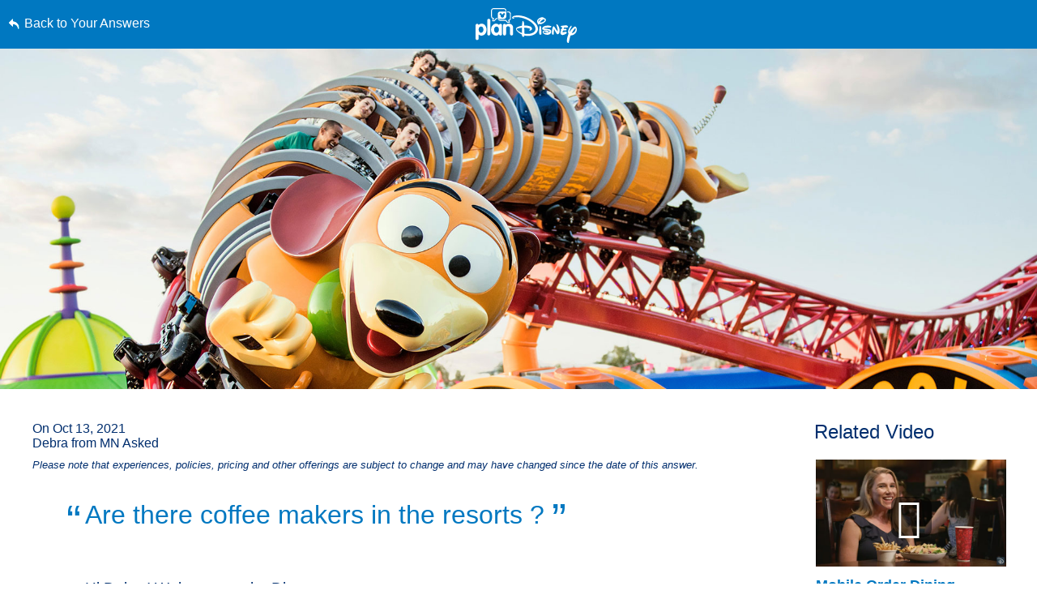

--- FILE ---
content_type: text/html; charset=utf-8
request_url: https://www.google.com/recaptcha/enterprise/anchor?ar=1&k=6LfbOnokAAAAAFl3-2lPl5KiSAxrwhYROJFl_QVT&co=aHR0cHM6Ly9jZG4ucmVnaXN0ZXJkaXNuZXkuZ28uY29tOjQ0Mw..&hl=en&v=PoyoqOPhxBO7pBk68S4YbpHZ&size=invisible&anchor-ms=20000&execute-ms=30000&cb=niaqtvstfld8
body_size: 48500
content:
<!DOCTYPE HTML><html dir="ltr" lang="en"><head><meta http-equiv="Content-Type" content="text/html; charset=UTF-8">
<meta http-equiv="X-UA-Compatible" content="IE=edge">
<title>reCAPTCHA</title>
<style type="text/css">
/* cyrillic-ext */
@font-face {
  font-family: 'Roboto';
  font-style: normal;
  font-weight: 400;
  font-stretch: 100%;
  src: url(//fonts.gstatic.com/s/roboto/v48/KFO7CnqEu92Fr1ME7kSn66aGLdTylUAMa3GUBHMdazTgWw.woff2) format('woff2');
  unicode-range: U+0460-052F, U+1C80-1C8A, U+20B4, U+2DE0-2DFF, U+A640-A69F, U+FE2E-FE2F;
}
/* cyrillic */
@font-face {
  font-family: 'Roboto';
  font-style: normal;
  font-weight: 400;
  font-stretch: 100%;
  src: url(//fonts.gstatic.com/s/roboto/v48/KFO7CnqEu92Fr1ME7kSn66aGLdTylUAMa3iUBHMdazTgWw.woff2) format('woff2');
  unicode-range: U+0301, U+0400-045F, U+0490-0491, U+04B0-04B1, U+2116;
}
/* greek-ext */
@font-face {
  font-family: 'Roboto';
  font-style: normal;
  font-weight: 400;
  font-stretch: 100%;
  src: url(//fonts.gstatic.com/s/roboto/v48/KFO7CnqEu92Fr1ME7kSn66aGLdTylUAMa3CUBHMdazTgWw.woff2) format('woff2');
  unicode-range: U+1F00-1FFF;
}
/* greek */
@font-face {
  font-family: 'Roboto';
  font-style: normal;
  font-weight: 400;
  font-stretch: 100%;
  src: url(//fonts.gstatic.com/s/roboto/v48/KFO7CnqEu92Fr1ME7kSn66aGLdTylUAMa3-UBHMdazTgWw.woff2) format('woff2');
  unicode-range: U+0370-0377, U+037A-037F, U+0384-038A, U+038C, U+038E-03A1, U+03A3-03FF;
}
/* math */
@font-face {
  font-family: 'Roboto';
  font-style: normal;
  font-weight: 400;
  font-stretch: 100%;
  src: url(//fonts.gstatic.com/s/roboto/v48/KFO7CnqEu92Fr1ME7kSn66aGLdTylUAMawCUBHMdazTgWw.woff2) format('woff2');
  unicode-range: U+0302-0303, U+0305, U+0307-0308, U+0310, U+0312, U+0315, U+031A, U+0326-0327, U+032C, U+032F-0330, U+0332-0333, U+0338, U+033A, U+0346, U+034D, U+0391-03A1, U+03A3-03A9, U+03B1-03C9, U+03D1, U+03D5-03D6, U+03F0-03F1, U+03F4-03F5, U+2016-2017, U+2034-2038, U+203C, U+2040, U+2043, U+2047, U+2050, U+2057, U+205F, U+2070-2071, U+2074-208E, U+2090-209C, U+20D0-20DC, U+20E1, U+20E5-20EF, U+2100-2112, U+2114-2115, U+2117-2121, U+2123-214F, U+2190, U+2192, U+2194-21AE, U+21B0-21E5, U+21F1-21F2, U+21F4-2211, U+2213-2214, U+2216-22FF, U+2308-230B, U+2310, U+2319, U+231C-2321, U+2336-237A, U+237C, U+2395, U+239B-23B7, U+23D0, U+23DC-23E1, U+2474-2475, U+25AF, U+25B3, U+25B7, U+25BD, U+25C1, U+25CA, U+25CC, U+25FB, U+266D-266F, U+27C0-27FF, U+2900-2AFF, U+2B0E-2B11, U+2B30-2B4C, U+2BFE, U+3030, U+FF5B, U+FF5D, U+1D400-1D7FF, U+1EE00-1EEFF;
}
/* symbols */
@font-face {
  font-family: 'Roboto';
  font-style: normal;
  font-weight: 400;
  font-stretch: 100%;
  src: url(//fonts.gstatic.com/s/roboto/v48/KFO7CnqEu92Fr1ME7kSn66aGLdTylUAMaxKUBHMdazTgWw.woff2) format('woff2');
  unicode-range: U+0001-000C, U+000E-001F, U+007F-009F, U+20DD-20E0, U+20E2-20E4, U+2150-218F, U+2190, U+2192, U+2194-2199, U+21AF, U+21E6-21F0, U+21F3, U+2218-2219, U+2299, U+22C4-22C6, U+2300-243F, U+2440-244A, U+2460-24FF, U+25A0-27BF, U+2800-28FF, U+2921-2922, U+2981, U+29BF, U+29EB, U+2B00-2BFF, U+4DC0-4DFF, U+FFF9-FFFB, U+10140-1018E, U+10190-1019C, U+101A0, U+101D0-101FD, U+102E0-102FB, U+10E60-10E7E, U+1D2C0-1D2D3, U+1D2E0-1D37F, U+1F000-1F0FF, U+1F100-1F1AD, U+1F1E6-1F1FF, U+1F30D-1F30F, U+1F315, U+1F31C, U+1F31E, U+1F320-1F32C, U+1F336, U+1F378, U+1F37D, U+1F382, U+1F393-1F39F, U+1F3A7-1F3A8, U+1F3AC-1F3AF, U+1F3C2, U+1F3C4-1F3C6, U+1F3CA-1F3CE, U+1F3D4-1F3E0, U+1F3ED, U+1F3F1-1F3F3, U+1F3F5-1F3F7, U+1F408, U+1F415, U+1F41F, U+1F426, U+1F43F, U+1F441-1F442, U+1F444, U+1F446-1F449, U+1F44C-1F44E, U+1F453, U+1F46A, U+1F47D, U+1F4A3, U+1F4B0, U+1F4B3, U+1F4B9, U+1F4BB, U+1F4BF, U+1F4C8-1F4CB, U+1F4D6, U+1F4DA, U+1F4DF, U+1F4E3-1F4E6, U+1F4EA-1F4ED, U+1F4F7, U+1F4F9-1F4FB, U+1F4FD-1F4FE, U+1F503, U+1F507-1F50B, U+1F50D, U+1F512-1F513, U+1F53E-1F54A, U+1F54F-1F5FA, U+1F610, U+1F650-1F67F, U+1F687, U+1F68D, U+1F691, U+1F694, U+1F698, U+1F6AD, U+1F6B2, U+1F6B9-1F6BA, U+1F6BC, U+1F6C6-1F6CF, U+1F6D3-1F6D7, U+1F6E0-1F6EA, U+1F6F0-1F6F3, U+1F6F7-1F6FC, U+1F700-1F7FF, U+1F800-1F80B, U+1F810-1F847, U+1F850-1F859, U+1F860-1F887, U+1F890-1F8AD, U+1F8B0-1F8BB, U+1F8C0-1F8C1, U+1F900-1F90B, U+1F93B, U+1F946, U+1F984, U+1F996, U+1F9E9, U+1FA00-1FA6F, U+1FA70-1FA7C, U+1FA80-1FA89, U+1FA8F-1FAC6, U+1FACE-1FADC, U+1FADF-1FAE9, U+1FAF0-1FAF8, U+1FB00-1FBFF;
}
/* vietnamese */
@font-face {
  font-family: 'Roboto';
  font-style: normal;
  font-weight: 400;
  font-stretch: 100%;
  src: url(//fonts.gstatic.com/s/roboto/v48/KFO7CnqEu92Fr1ME7kSn66aGLdTylUAMa3OUBHMdazTgWw.woff2) format('woff2');
  unicode-range: U+0102-0103, U+0110-0111, U+0128-0129, U+0168-0169, U+01A0-01A1, U+01AF-01B0, U+0300-0301, U+0303-0304, U+0308-0309, U+0323, U+0329, U+1EA0-1EF9, U+20AB;
}
/* latin-ext */
@font-face {
  font-family: 'Roboto';
  font-style: normal;
  font-weight: 400;
  font-stretch: 100%;
  src: url(//fonts.gstatic.com/s/roboto/v48/KFO7CnqEu92Fr1ME7kSn66aGLdTylUAMa3KUBHMdazTgWw.woff2) format('woff2');
  unicode-range: U+0100-02BA, U+02BD-02C5, U+02C7-02CC, U+02CE-02D7, U+02DD-02FF, U+0304, U+0308, U+0329, U+1D00-1DBF, U+1E00-1E9F, U+1EF2-1EFF, U+2020, U+20A0-20AB, U+20AD-20C0, U+2113, U+2C60-2C7F, U+A720-A7FF;
}
/* latin */
@font-face {
  font-family: 'Roboto';
  font-style: normal;
  font-weight: 400;
  font-stretch: 100%;
  src: url(//fonts.gstatic.com/s/roboto/v48/KFO7CnqEu92Fr1ME7kSn66aGLdTylUAMa3yUBHMdazQ.woff2) format('woff2');
  unicode-range: U+0000-00FF, U+0131, U+0152-0153, U+02BB-02BC, U+02C6, U+02DA, U+02DC, U+0304, U+0308, U+0329, U+2000-206F, U+20AC, U+2122, U+2191, U+2193, U+2212, U+2215, U+FEFF, U+FFFD;
}
/* cyrillic-ext */
@font-face {
  font-family: 'Roboto';
  font-style: normal;
  font-weight: 500;
  font-stretch: 100%;
  src: url(//fonts.gstatic.com/s/roboto/v48/KFO7CnqEu92Fr1ME7kSn66aGLdTylUAMa3GUBHMdazTgWw.woff2) format('woff2');
  unicode-range: U+0460-052F, U+1C80-1C8A, U+20B4, U+2DE0-2DFF, U+A640-A69F, U+FE2E-FE2F;
}
/* cyrillic */
@font-face {
  font-family: 'Roboto';
  font-style: normal;
  font-weight: 500;
  font-stretch: 100%;
  src: url(//fonts.gstatic.com/s/roboto/v48/KFO7CnqEu92Fr1ME7kSn66aGLdTylUAMa3iUBHMdazTgWw.woff2) format('woff2');
  unicode-range: U+0301, U+0400-045F, U+0490-0491, U+04B0-04B1, U+2116;
}
/* greek-ext */
@font-face {
  font-family: 'Roboto';
  font-style: normal;
  font-weight: 500;
  font-stretch: 100%;
  src: url(//fonts.gstatic.com/s/roboto/v48/KFO7CnqEu92Fr1ME7kSn66aGLdTylUAMa3CUBHMdazTgWw.woff2) format('woff2');
  unicode-range: U+1F00-1FFF;
}
/* greek */
@font-face {
  font-family: 'Roboto';
  font-style: normal;
  font-weight: 500;
  font-stretch: 100%;
  src: url(//fonts.gstatic.com/s/roboto/v48/KFO7CnqEu92Fr1ME7kSn66aGLdTylUAMa3-UBHMdazTgWw.woff2) format('woff2');
  unicode-range: U+0370-0377, U+037A-037F, U+0384-038A, U+038C, U+038E-03A1, U+03A3-03FF;
}
/* math */
@font-face {
  font-family: 'Roboto';
  font-style: normal;
  font-weight: 500;
  font-stretch: 100%;
  src: url(//fonts.gstatic.com/s/roboto/v48/KFO7CnqEu92Fr1ME7kSn66aGLdTylUAMawCUBHMdazTgWw.woff2) format('woff2');
  unicode-range: U+0302-0303, U+0305, U+0307-0308, U+0310, U+0312, U+0315, U+031A, U+0326-0327, U+032C, U+032F-0330, U+0332-0333, U+0338, U+033A, U+0346, U+034D, U+0391-03A1, U+03A3-03A9, U+03B1-03C9, U+03D1, U+03D5-03D6, U+03F0-03F1, U+03F4-03F5, U+2016-2017, U+2034-2038, U+203C, U+2040, U+2043, U+2047, U+2050, U+2057, U+205F, U+2070-2071, U+2074-208E, U+2090-209C, U+20D0-20DC, U+20E1, U+20E5-20EF, U+2100-2112, U+2114-2115, U+2117-2121, U+2123-214F, U+2190, U+2192, U+2194-21AE, U+21B0-21E5, U+21F1-21F2, U+21F4-2211, U+2213-2214, U+2216-22FF, U+2308-230B, U+2310, U+2319, U+231C-2321, U+2336-237A, U+237C, U+2395, U+239B-23B7, U+23D0, U+23DC-23E1, U+2474-2475, U+25AF, U+25B3, U+25B7, U+25BD, U+25C1, U+25CA, U+25CC, U+25FB, U+266D-266F, U+27C0-27FF, U+2900-2AFF, U+2B0E-2B11, U+2B30-2B4C, U+2BFE, U+3030, U+FF5B, U+FF5D, U+1D400-1D7FF, U+1EE00-1EEFF;
}
/* symbols */
@font-face {
  font-family: 'Roboto';
  font-style: normal;
  font-weight: 500;
  font-stretch: 100%;
  src: url(//fonts.gstatic.com/s/roboto/v48/KFO7CnqEu92Fr1ME7kSn66aGLdTylUAMaxKUBHMdazTgWw.woff2) format('woff2');
  unicode-range: U+0001-000C, U+000E-001F, U+007F-009F, U+20DD-20E0, U+20E2-20E4, U+2150-218F, U+2190, U+2192, U+2194-2199, U+21AF, U+21E6-21F0, U+21F3, U+2218-2219, U+2299, U+22C4-22C6, U+2300-243F, U+2440-244A, U+2460-24FF, U+25A0-27BF, U+2800-28FF, U+2921-2922, U+2981, U+29BF, U+29EB, U+2B00-2BFF, U+4DC0-4DFF, U+FFF9-FFFB, U+10140-1018E, U+10190-1019C, U+101A0, U+101D0-101FD, U+102E0-102FB, U+10E60-10E7E, U+1D2C0-1D2D3, U+1D2E0-1D37F, U+1F000-1F0FF, U+1F100-1F1AD, U+1F1E6-1F1FF, U+1F30D-1F30F, U+1F315, U+1F31C, U+1F31E, U+1F320-1F32C, U+1F336, U+1F378, U+1F37D, U+1F382, U+1F393-1F39F, U+1F3A7-1F3A8, U+1F3AC-1F3AF, U+1F3C2, U+1F3C4-1F3C6, U+1F3CA-1F3CE, U+1F3D4-1F3E0, U+1F3ED, U+1F3F1-1F3F3, U+1F3F5-1F3F7, U+1F408, U+1F415, U+1F41F, U+1F426, U+1F43F, U+1F441-1F442, U+1F444, U+1F446-1F449, U+1F44C-1F44E, U+1F453, U+1F46A, U+1F47D, U+1F4A3, U+1F4B0, U+1F4B3, U+1F4B9, U+1F4BB, U+1F4BF, U+1F4C8-1F4CB, U+1F4D6, U+1F4DA, U+1F4DF, U+1F4E3-1F4E6, U+1F4EA-1F4ED, U+1F4F7, U+1F4F9-1F4FB, U+1F4FD-1F4FE, U+1F503, U+1F507-1F50B, U+1F50D, U+1F512-1F513, U+1F53E-1F54A, U+1F54F-1F5FA, U+1F610, U+1F650-1F67F, U+1F687, U+1F68D, U+1F691, U+1F694, U+1F698, U+1F6AD, U+1F6B2, U+1F6B9-1F6BA, U+1F6BC, U+1F6C6-1F6CF, U+1F6D3-1F6D7, U+1F6E0-1F6EA, U+1F6F0-1F6F3, U+1F6F7-1F6FC, U+1F700-1F7FF, U+1F800-1F80B, U+1F810-1F847, U+1F850-1F859, U+1F860-1F887, U+1F890-1F8AD, U+1F8B0-1F8BB, U+1F8C0-1F8C1, U+1F900-1F90B, U+1F93B, U+1F946, U+1F984, U+1F996, U+1F9E9, U+1FA00-1FA6F, U+1FA70-1FA7C, U+1FA80-1FA89, U+1FA8F-1FAC6, U+1FACE-1FADC, U+1FADF-1FAE9, U+1FAF0-1FAF8, U+1FB00-1FBFF;
}
/* vietnamese */
@font-face {
  font-family: 'Roboto';
  font-style: normal;
  font-weight: 500;
  font-stretch: 100%;
  src: url(//fonts.gstatic.com/s/roboto/v48/KFO7CnqEu92Fr1ME7kSn66aGLdTylUAMa3OUBHMdazTgWw.woff2) format('woff2');
  unicode-range: U+0102-0103, U+0110-0111, U+0128-0129, U+0168-0169, U+01A0-01A1, U+01AF-01B0, U+0300-0301, U+0303-0304, U+0308-0309, U+0323, U+0329, U+1EA0-1EF9, U+20AB;
}
/* latin-ext */
@font-face {
  font-family: 'Roboto';
  font-style: normal;
  font-weight: 500;
  font-stretch: 100%;
  src: url(//fonts.gstatic.com/s/roboto/v48/KFO7CnqEu92Fr1ME7kSn66aGLdTylUAMa3KUBHMdazTgWw.woff2) format('woff2');
  unicode-range: U+0100-02BA, U+02BD-02C5, U+02C7-02CC, U+02CE-02D7, U+02DD-02FF, U+0304, U+0308, U+0329, U+1D00-1DBF, U+1E00-1E9F, U+1EF2-1EFF, U+2020, U+20A0-20AB, U+20AD-20C0, U+2113, U+2C60-2C7F, U+A720-A7FF;
}
/* latin */
@font-face {
  font-family: 'Roboto';
  font-style: normal;
  font-weight: 500;
  font-stretch: 100%;
  src: url(//fonts.gstatic.com/s/roboto/v48/KFO7CnqEu92Fr1ME7kSn66aGLdTylUAMa3yUBHMdazQ.woff2) format('woff2');
  unicode-range: U+0000-00FF, U+0131, U+0152-0153, U+02BB-02BC, U+02C6, U+02DA, U+02DC, U+0304, U+0308, U+0329, U+2000-206F, U+20AC, U+2122, U+2191, U+2193, U+2212, U+2215, U+FEFF, U+FFFD;
}
/* cyrillic-ext */
@font-face {
  font-family: 'Roboto';
  font-style: normal;
  font-weight: 900;
  font-stretch: 100%;
  src: url(//fonts.gstatic.com/s/roboto/v48/KFO7CnqEu92Fr1ME7kSn66aGLdTylUAMa3GUBHMdazTgWw.woff2) format('woff2');
  unicode-range: U+0460-052F, U+1C80-1C8A, U+20B4, U+2DE0-2DFF, U+A640-A69F, U+FE2E-FE2F;
}
/* cyrillic */
@font-face {
  font-family: 'Roboto';
  font-style: normal;
  font-weight: 900;
  font-stretch: 100%;
  src: url(//fonts.gstatic.com/s/roboto/v48/KFO7CnqEu92Fr1ME7kSn66aGLdTylUAMa3iUBHMdazTgWw.woff2) format('woff2');
  unicode-range: U+0301, U+0400-045F, U+0490-0491, U+04B0-04B1, U+2116;
}
/* greek-ext */
@font-face {
  font-family: 'Roboto';
  font-style: normal;
  font-weight: 900;
  font-stretch: 100%;
  src: url(//fonts.gstatic.com/s/roboto/v48/KFO7CnqEu92Fr1ME7kSn66aGLdTylUAMa3CUBHMdazTgWw.woff2) format('woff2');
  unicode-range: U+1F00-1FFF;
}
/* greek */
@font-face {
  font-family: 'Roboto';
  font-style: normal;
  font-weight: 900;
  font-stretch: 100%;
  src: url(//fonts.gstatic.com/s/roboto/v48/KFO7CnqEu92Fr1ME7kSn66aGLdTylUAMa3-UBHMdazTgWw.woff2) format('woff2');
  unicode-range: U+0370-0377, U+037A-037F, U+0384-038A, U+038C, U+038E-03A1, U+03A3-03FF;
}
/* math */
@font-face {
  font-family: 'Roboto';
  font-style: normal;
  font-weight: 900;
  font-stretch: 100%;
  src: url(//fonts.gstatic.com/s/roboto/v48/KFO7CnqEu92Fr1ME7kSn66aGLdTylUAMawCUBHMdazTgWw.woff2) format('woff2');
  unicode-range: U+0302-0303, U+0305, U+0307-0308, U+0310, U+0312, U+0315, U+031A, U+0326-0327, U+032C, U+032F-0330, U+0332-0333, U+0338, U+033A, U+0346, U+034D, U+0391-03A1, U+03A3-03A9, U+03B1-03C9, U+03D1, U+03D5-03D6, U+03F0-03F1, U+03F4-03F5, U+2016-2017, U+2034-2038, U+203C, U+2040, U+2043, U+2047, U+2050, U+2057, U+205F, U+2070-2071, U+2074-208E, U+2090-209C, U+20D0-20DC, U+20E1, U+20E5-20EF, U+2100-2112, U+2114-2115, U+2117-2121, U+2123-214F, U+2190, U+2192, U+2194-21AE, U+21B0-21E5, U+21F1-21F2, U+21F4-2211, U+2213-2214, U+2216-22FF, U+2308-230B, U+2310, U+2319, U+231C-2321, U+2336-237A, U+237C, U+2395, U+239B-23B7, U+23D0, U+23DC-23E1, U+2474-2475, U+25AF, U+25B3, U+25B7, U+25BD, U+25C1, U+25CA, U+25CC, U+25FB, U+266D-266F, U+27C0-27FF, U+2900-2AFF, U+2B0E-2B11, U+2B30-2B4C, U+2BFE, U+3030, U+FF5B, U+FF5D, U+1D400-1D7FF, U+1EE00-1EEFF;
}
/* symbols */
@font-face {
  font-family: 'Roboto';
  font-style: normal;
  font-weight: 900;
  font-stretch: 100%;
  src: url(//fonts.gstatic.com/s/roboto/v48/KFO7CnqEu92Fr1ME7kSn66aGLdTylUAMaxKUBHMdazTgWw.woff2) format('woff2');
  unicode-range: U+0001-000C, U+000E-001F, U+007F-009F, U+20DD-20E0, U+20E2-20E4, U+2150-218F, U+2190, U+2192, U+2194-2199, U+21AF, U+21E6-21F0, U+21F3, U+2218-2219, U+2299, U+22C4-22C6, U+2300-243F, U+2440-244A, U+2460-24FF, U+25A0-27BF, U+2800-28FF, U+2921-2922, U+2981, U+29BF, U+29EB, U+2B00-2BFF, U+4DC0-4DFF, U+FFF9-FFFB, U+10140-1018E, U+10190-1019C, U+101A0, U+101D0-101FD, U+102E0-102FB, U+10E60-10E7E, U+1D2C0-1D2D3, U+1D2E0-1D37F, U+1F000-1F0FF, U+1F100-1F1AD, U+1F1E6-1F1FF, U+1F30D-1F30F, U+1F315, U+1F31C, U+1F31E, U+1F320-1F32C, U+1F336, U+1F378, U+1F37D, U+1F382, U+1F393-1F39F, U+1F3A7-1F3A8, U+1F3AC-1F3AF, U+1F3C2, U+1F3C4-1F3C6, U+1F3CA-1F3CE, U+1F3D4-1F3E0, U+1F3ED, U+1F3F1-1F3F3, U+1F3F5-1F3F7, U+1F408, U+1F415, U+1F41F, U+1F426, U+1F43F, U+1F441-1F442, U+1F444, U+1F446-1F449, U+1F44C-1F44E, U+1F453, U+1F46A, U+1F47D, U+1F4A3, U+1F4B0, U+1F4B3, U+1F4B9, U+1F4BB, U+1F4BF, U+1F4C8-1F4CB, U+1F4D6, U+1F4DA, U+1F4DF, U+1F4E3-1F4E6, U+1F4EA-1F4ED, U+1F4F7, U+1F4F9-1F4FB, U+1F4FD-1F4FE, U+1F503, U+1F507-1F50B, U+1F50D, U+1F512-1F513, U+1F53E-1F54A, U+1F54F-1F5FA, U+1F610, U+1F650-1F67F, U+1F687, U+1F68D, U+1F691, U+1F694, U+1F698, U+1F6AD, U+1F6B2, U+1F6B9-1F6BA, U+1F6BC, U+1F6C6-1F6CF, U+1F6D3-1F6D7, U+1F6E0-1F6EA, U+1F6F0-1F6F3, U+1F6F7-1F6FC, U+1F700-1F7FF, U+1F800-1F80B, U+1F810-1F847, U+1F850-1F859, U+1F860-1F887, U+1F890-1F8AD, U+1F8B0-1F8BB, U+1F8C0-1F8C1, U+1F900-1F90B, U+1F93B, U+1F946, U+1F984, U+1F996, U+1F9E9, U+1FA00-1FA6F, U+1FA70-1FA7C, U+1FA80-1FA89, U+1FA8F-1FAC6, U+1FACE-1FADC, U+1FADF-1FAE9, U+1FAF0-1FAF8, U+1FB00-1FBFF;
}
/* vietnamese */
@font-face {
  font-family: 'Roboto';
  font-style: normal;
  font-weight: 900;
  font-stretch: 100%;
  src: url(//fonts.gstatic.com/s/roboto/v48/KFO7CnqEu92Fr1ME7kSn66aGLdTylUAMa3OUBHMdazTgWw.woff2) format('woff2');
  unicode-range: U+0102-0103, U+0110-0111, U+0128-0129, U+0168-0169, U+01A0-01A1, U+01AF-01B0, U+0300-0301, U+0303-0304, U+0308-0309, U+0323, U+0329, U+1EA0-1EF9, U+20AB;
}
/* latin-ext */
@font-face {
  font-family: 'Roboto';
  font-style: normal;
  font-weight: 900;
  font-stretch: 100%;
  src: url(//fonts.gstatic.com/s/roboto/v48/KFO7CnqEu92Fr1ME7kSn66aGLdTylUAMa3KUBHMdazTgWw.woff2) format('woff2');
  unicode-range: U+0100-02BA, U+02BD-02C5, U+02C7-02CC, U+02CE-02D7, U+02DD-02FF, U+0304, U+0308, U+0329, U+1D00-1DBF, U+1E00-1E9F, U+1EF2-1EFF, U+2020, U+20A0-20AB, U+20AD-20C0, U+2113, U+2C60-2C7F, U+A720-A7FF;
}
/* latin */
@font-face {
  font-family: 'Roboto';
  font-style: normal;
  font-weight: 900;
  font-stretch: 100%;
  src: url(//fonts.gstatic.com/s/roboto/v48/KFO7CnqEu92Fr1ME7kSn66aGLdTylUAMa3yUBHMdazQ.woff2) format('woff2');
  unicode-range: U+0000-00FF, U+0131, U+0152-0153, U+02BB-02BC, U+02C6, U+02DA, U+02DC, U+0304, U+0308, U+0329, U+2000-206F, U+20AC, U+2122, U+2191, U+2193, U+2212, U+2215, U+FEFF, U+FFFD;
}

</style>
<link rel="stylesheet" type="text/css" href="https://www.gstatic.com/recaptcha/releases/PoyoqOPhxBO7pBk68S4YbpHZ/styles__ltr.css">
<script nonce="swhtvu6w-q_ipl41bdN5Nw" type="text/javascript">window['__recaptcha_api'] = 'https://www.google.com/recaptcha/enterprise/';</script>
<script type="text/javascript" src="https://www.gstatic.com/recaptcha/releases/PoyoqOPhxBO7pBk68S4YbpHZ/recaptcha__en.js" nonce="swhtvu6w-q_ipl41bdN5Nw">
      
    </script></head>
<body><div id="rc-anchor-alert" class="rc-anchor-alert"></div>
<input type="hidden" id="recaptcha-token" value="[base64]">
<script type="text/javascript" nonce="swhtvu6w-q_ipl41bdN5Nw">
      recaptcha.anchor.Main.init("[\x22ainput\x22,[\x22bgdata\x22,\x22\x22,\[base64]/[base64]/[base64]/[base64]/[base64]/[base64]/KGcoTywyNTMsTy5PKSxVRyhPLEMpKTpnKE8sMjUzLEMpLE8pKSxsKSksTykpfSxieT1mdW5jdGlvbihDLE8sdSxsKXtmb3IobD0odT1SKEMpLDApO08+MDtPLS0pbD1sPDw4fFooQyk7ZyhDLHUsbCl9LFVHPWZ1bmN0aW9uKEMsTyl7Qy5pLmxlbmd0aD4xMDQ/[base64]/[base64]/[base64]/[base64]/[base64]/[base64]/[base64]\\u003d\x22,\[base64]\\u003d\\u003d\x22,\x22w5AlEcOwL8ObZ8K/wp47DMOAA8KUdsOxwrzCoMKPTS8MajB8LBt0woBmwq7DlMKQX8OERSzDvMKJb3Y+RsORIsO4w4HCpsKpeAByw63CsBHDi2fCosO+wojDjDFbw6UBKyTClUPDrcKSwqp0BDIoLA3Dm1fCkhXCmMKLUcKtwo7CgQkIwoDCh8K0ZcKMG8O/[base64]/w7fDiMOJw5HCsVLDswXDjcO0cMKdIQdmR2nDrg/[base64]/dWEHwoPDicOdwqtNw5nDssKXw5sRwoXCt2TDsl9sKBduw7sGwr/[base64]/CmEZ1w5TDpxHCtcKpFsKFw510HkMOAjtNwphoZALDsMK3OcOmU8K4dsKkwovDv8OYeGd5ChHCh8OmUX/CpkXDnwAjw4JbCMOowptHw4rClX5xw7HDmcKqwrZUG8KEwpnCk2rDvMK9w7ZoPDQFwpnCi8O6wrPCvDg3WVgUKWPCjcKMwrHCqMOewo1Kw7Igw77ChMOJw7B8d0/Cgl/[base64]/[base64]/[base64]/Cg8Kyw4ZyR8O7e8OQw6HDjmfDtcOCwr/CsBDChTYTZsOQRsKcQMKsw5c0worDuwwyMMOGwpjCp3EOLcOXw47Di8OdOcKRw6HDoMOYw7tVXnVKwrYLD8K7w6bDnBkswpfDj1fClTLDucKvw487b8K2w5tuJQ5jw63DhHAweWtKAcK/c8OaMCjCpXXCnl8mAxcowqvCi2Q5dcKPS8OFQg7Dg34FMcKLw4N6TsK1wr9NB8KCwoDCo3o+eVJoQ38CAMKKw7XDrsK+X8KEw5dSw6TCnzvCgRtlw5HCnGLCm8KWwoAEwpnDlVXDqnBKwo8Fw4fDvAIswpwIw53CmXnCogFtA1hecQJ/wqbCncO1BcKPRBIkScObwq3CuMOmw6PClMOdwqQSDwzDpwQtw58iRsOHwrLDoULDr8Kow482w6PCt8K7UBHCs8KBw7/Dh0wCKkfCocONwp5FKk1MTsOSw6TCrcOhPVcIwpzCtcOMw43CsMKGwqQ/KsOkTsOIw7Eqw5DDnWRcaypDCsONfFPCicOFei96w4XCgsKnw7t0HTPChwrCocOhCsOIZyPCkT99w6oFOUTDpsOPcMKdOUJVW8KxOUdowoYUw7PCjcOdYDLCqVhWw43DlMOhwoUHwqnDjMOQwo/[base64]/[base64]/DmEU9w4h1ZTo1XR5ewoF3w7/Csz7CpSjDiXd4w6M6wqQqw7YRY8KKNX/DpG3DucKZwqBBNXNWwqrDsz47ccK1dsKGHcKoG3o/c8K6eDpGwp86wqxEZcKXwrjCisOBSMO+w67DmG4qaVfCm1zDlsKZQHfDg8OxXjNfNMKywos3GlXDm1jCsh3Dh8KcLlzCrsOLwoIuLxkTInPDlyHDjsOTIDBHw7Z1PAPDvcKgwox/[base64]/w5LDggEdOMOgw71kOUYNwrXDoT/DtQtWEFzCqCnCuUR8FsOeSTEFwo4zw5d/wobCpzfDjA/CicOgTHRCS8OzXzfDgF4NLAhpw5zDoMKzdEpXfcK3HMKlw5wbwrXDjcOEw4IRJy9IfHFfLcKXNsKZZsKcNynDkUHClCjCsERLWDM6wpFhGnnDj2ISKsKAwq8gQMKXw6BHwp5Bw5/DgsKZwr/DlDrDkBHCgDRqw6dhwrjDrcOMw5LCsiYPwrzDs1HCo8KNw64jwrXCvHDCtzZkb20IFVfCnsK3wpZKwrzDhCLDo8OZwpw0w6/DksK0P8KhdMOKUz7DkjN5wrjDsMO2wrXDicKrBMOzCTEuwp99FV3DqMOswrNkw43DjHPDlEXCpMO7WsODw7Mvw5NQWGDCj3/CnVRQYTzDr2TDhsKbCRfDvlhkwpHCsMODw6LCmzVcw6MLIGXCgA13w4zDjMOxLsOdTwELK2nCug3CtcOGwrjDn8Oow4nCpcOewo10wrTCr8O+XxYZwpFMwpzCol/Di8O+w6otXMO3w40uEMKow4N+w7JPDlTDocKqKsK3UcO1wpXDnsO4wpFMdFoww4zDvXQYR3vChcOLIBFywrfDuMK/wrYDWMOONm9lBMKdDMOSwr/CjMKtLsKqwoDDj8KQP8KRGMK3HHBHw64qPg0hdcKREUZxLQnCpcOowqcWXVEoG8Kow4LCqREtFDxzAcKNw7/[base64]/DnMOowpBucsOYJRhmSsOkw5FWwrMQKcOjJ8OcwplcwrMDw4nDk8OweTPDjMOswrwXAhLDpcOWEcOTQFfCjmnCosOmQGsbIMO3LMKAKCwvcMO/FsOVW8KaAsO2LiQ9KEt2RMO9RSwXY3zDn2hzw6NWW1pybcKsa1vCkW15w69zw75/dklpw5/[base64]/DncOtL2vCs8OzZxHCoybCq8OOw5bClcKCwoHCrsOOdn7CpsKvZ3cpIMKDw7fDvD8VcEkMccKSJMK7d1/CrXvCpcOKeiLCn8KdKMO4fsK7wrtiA8OwacODEyR7M8KqwopOdmLDh8OQbMOaG8ODW0TDo8O2w7/[base64]/wpzDjMO5w7l0ITrDnMKsSsK9J8KET8KlO8KMWcK7YT1BazDCnmfCv8KyfEbDt8O6w5TCsMOmwqfCsVnCsgwiw4vCpGAoWBbDmHJgw4HCqUTDt0YdLibDi1peC8KxwrgcBE/Ci8OGAMOEwo/CgcKewrnDqsObwowfw51zwrbCtiINL0QrB8OPwpZKwopewqkqwp3Dr8OmAMKiD8OJTUBOS28SwpRSLcKxLsOXVsO/w7V7w5oIw5HDqBVzcsO6w7TDoMOJwqwLw7HCmlnDjsO7aMK9A1AQWXvDssOOw5DDsMOAwqfCoCPCnUAwwpU+e8K+wrDDuB7CqsKSLMKldzzDkcOyYVhewpDDn8K1TW/DhhAjwofDsAo7E2slPHpcw6d6JD4bw4fDgTUTUGPDognCtMOmwpVywqnClMOoGcOTwoASwqPDsh5gwpDDiF7CrRI/w6V5w5lDS8K/a8OyccOXwpdBw6jDvQVKwrzDmUNFw4cPwo5zAsOAwp8yYcKDcsOfwrEeOMOGf2vCsljCg8KFw44gNMO9woDDpUjDu8KfLMO1OcKdwqIvNGUOwrptwqjCjsOpwo5Sw6EqOXMOCw7CsMKiYMKjwrjCksKbw45HwpY/[base64]/CiMK6JH1uMcO0M8KJPXvDvwfDvcK2woQgwoFDwrLCoUsCQHjCrsK0wojDk8KSw4LCpQQcG3oAw6dtw4LCjEB8EU3Cv3LDtsOdw5/[base64]/Dhz7CviHCmcOQPcKqZS16GxBzw7XDmzwIw57DlMKkwp3DqX5lK0rCscObVMKKwp5iWn8jScOlacKQGHw5ck/[base64]/Cl8KTbcKFwrzCqcOYWMKhfcOTAsKVwpYNScODGMKfCMO8MzvCqFDCpW7CuMOcA0PDu8KMJF7DpMOiD8KuVcKGNMOJwofDpR/DgMKxwo8MCsO9R8KbXRkEJ8O7woLCsMKQw75EwprDiX3DhcO3FCjDt8KCVWU5wobDmcKOwogKwrrCp23CisO+w6wbwoLClcK9bMKpw5FlJXBQNWPCnMKaG8KNwoDCuF3Dq8KxworCsMKXwrfDgSsLLBDCqwrCmlEcGRZrwqItWsK/T1kQw7PDuA7DjH/[base64]/DtMOxK8OdbwvDvXVOesOtcHxswpPCi0rDucOxw409CAdbw68Lw6fDicOHwoDDsMKHw44FGMKCw6dawoHDi8OaMsKuw7IJdE3DnAvCjMOawrLDqiQMwq1aTMOEwqTDgcKfW8OAwpBKw4/[base64]/Bw/[base64]/CvHPCg2QlEDJPwqB7w7RKw71qw6wxwpbClMKfUcK/woXCshUMwrg3wpTClTwqwolMw7HCs8OzQhHCnxlUOsOewo9vw5Acw7vCt2jDscK2wqU9M2hCwrNxw6t7wr4sKVwewoPDq8KbEcOywr/Crlc8w6IZeC03w5DCsMOMwrVuw57DmgwQw4LDjB1lSMOLVsO0w6TCk2wewoHDqTE0IVHCvTkWw5AdwrXDqRB/w6oCNRLCssO5wofCuG/Dl8OBwrUlRsK8a8K/YzgNwrPDinHCgMKaVWNoZzo0ajrChAcgHggvw6IcbhwOTMKRwrM0worCv8OTw5vDucOmMiFxwqbCl8OCNER5wonDllA3KcKFGng5QxbCr8KLw63CjcOwE8O8PRJ/woNGb0HCscOiWnnCn8O9EMK0UlfCkcK3cgkqEsOASzfCjcOLfsKRwojCvDFQwpPCrFcrOsOFBcOjWUEAwrLDiG5kw7YIDUwyNUg6GMKUTnk7w7RNw63ChCUTRDzCmBfClcKIWV8Hw491wqEiOsOrI2Anw4PDmcK4w64ww4nDviHDp8OLDSU/cxZXw5AbesKWw6rDmCcow6PCuRw7fBvDsMKnw6zCr8Ohw5lNwo3DohlCwqbClMOCEcKRwpEUw4PDiAPDkcKQCAhvHcKuwpAWSGs6w48BZlceD8K+KsOqw4bCgMOgBA8YLjkrIsK9w4Jdw7NnOizCsjcqw4HDh0sEw75Fw4/CmUwDfnXCn8KCw4xvGcONwrLDuF7DscO/wpLDgsOzWcO4w67Cp0ERwr5YfsO3w6HDo8OjJX0qw6XDsVXCucOTMD3DksOZwqnDqsKEwo/DohzCgcK4w5nChHAuNkgwTDBwVcOzO048eARgCSPCmjfDjG56w5LDnSU6P8K4w7BBwqfCjzXDng7DrcKzwo5NE2EWS8OYZhDCocOTIgnCgMOrwpV2w60yQcOIwolgccOKNXVFQ8KVwoLDshY9w4bDnxbDoU/CvnLDjMK9wrl6w5bCnQbDnDZsw4cJwq7DhMK5woIgaFrDlsKnaRVsVDtvwpJqM1vDpMO+f8KxPDxWwqIyw6J3AcKqFsOOw7vDpcOfw7rCuxx/RcOPJyXCuGAITC4twrU5clAqDsKhd3lvd3R2e0tkQCghN8OOQQBxwovCvVLDqsK2wqwIw5rDokbDrlFwYMOOwoHCmUwAM8KVGFLCscOQwqk2w4/DmlUNwpbCmcOjw4nDhMOeI8KBwrfDjFdIM8OgwpFmwrwqwqxvLWM7EWorLMKowrnDjMK8HMOEwrLCuCl/w4HCjFo/wqZSw5oew5giTsOBKsOwwpQ+MMOHwos8EDcQwoguEElpwq4HccOowovClE3Dk8KVw6jCvSrCqnrChMOVesOWbsKnwoQjwp9RLcKVwrQnacKxwq0Cw7XDqiPDn1d5SDXDviwlKMKxwrjDssOBQFjCsQdHw48kw7YWw4PCoT8JCFPDssONwoIawp/Dv8KhwoZmTVJnwonDt8O3wo3Cq8Kawrshf8KJw4rDucKiTcOmMMOfCwNIfcOFw4DCrCsrwpPDh3IAw6V/w4rDjRlAZsKGCsK0XsOHe8KIw4EuIcOnLifDmsOVMsKnw7cHa0LDlcOhw6LDoifDtmU1aXhiPywmwo3DpR3DlRLDqsKgckjDpVrDhWvCv07CqMKawqUTwp8cckVbwp/CmVcpwp7Dq8OAw57DnFwyw7DDhnIgRXR6w4hRbcKgwpvClW3DvXrDksO8w6gYwqJhW8O8w4DCixE0w757Jl0wwr9vIS0mYm93wpdofcKDFMOaWigLb8OwY2/CniTDky3DosKiwrPCgsKiwqVQwqc+dsOXWsOyBhkXwrF6wp5nIjjDl8OjDHhzwpnDk2HDryPCgV/[base64]/wohvAsOBwqgFTmRHw7LDnMKPEsKUwpHCjMKnH8KVSgDDlMKFwrZmwpfDrMKHwo3DtsK6TsOeDAcmw6oUZsKGZ8OWcVkBwpggKlnDtFcPMlYmw5DCrsK7wrxMw67DlcOkQQHCpDjCqsOWF8Oyw5/CskPCisKhPMKXHMOKaUN8w6wPXMKSEsO/PcK2wqXDnDbDs8Kvw746O8OmMELDulkPwqgPb8OPLH9mXMOVwqgACFDCoUrDinPCtQnClElCwrQkw7zDhDvCqAITwolcw4DCqAnDkcO4SxvCqFLCjsOVwpDDrcKKQU/[base64]/CtsKnMhQYwpLCi1JJw7JZF0RiwrPCsAXCsEPDs8OkexzCqMOtdURhfh0rwogAIkMQQsOXTWJnIk4cC0lmf8O1GsO1E8KsDcKow7obBcOSP8OLXUbDqcO1GRPClR/CnMOJX8OBekl2EMKJQA7CusOER8Odw7ppZMO/RH7CrzgZS8KdwrzDmlLDgMOmJgwfGT3DmjV3w7kPeMOww4rDrC5QwrwSwqHDsyrCtlPCq27Dq8KFwo96N8KlJsKRw4tcwrnDjTrDhsKTw5HDtcOzBMK5esOcGxILwrvDsBXCvQ3CiXI6w5pFw4zCiMOQw612VcKPG8O3w4nDosKAVMKEwpbCp3fChHHCoR/ChW5Vw71dY8Kuw519TUsEwoLDtH5DWjrDjQzCjMOtc20lw5XDqAfDqHI7w6FWwozCtcO2wrtldcOiLMOCfMOLw7sFwpLCsyUKKsKQEsKOw6/CuMKRw5LDlsKod8Ozw4TCqcOIwpDCm8Ktw5hCwrpmcHgvA8KWw7XDvcOfJFNiPlQ1w4IDPmbClMOZZcKHw6zCmsOvwrrDp8OgO8KUGErDk8KnIMOlfT7DtMOLwoxWwofDvMOowrXDihjDkC/[base64]/CtgsZRAZVEsK6P3XDpwIEwqnCscOcNsOLwqRGN8K3woXCicKIwpQJw5nDiMOtw4/Dl8OhVcONOGvCpMKIw77DpiTDpTDCqcKGwoLDnhJrwooKw6hvwrzDg8OJRyR1HSTCssK/[base64]/DsQLDqywTw6LDqsO3XcOdKsK5w5fCncKNw4V0GsKSCcKoP1LClAbDmmAJCibCtsOAwoIoaX1Pw7vDjF9tfyrCsAgYK8KXBE9Ww7vCqjXDv3kmw6JQwp11AS/DuMK1GlolCmZaw4bDmEBCw5XDk8OlVHzCjcORw5PDvRXDolnCvcKywqnClcK8w485bMObwqjDlhnCsXrDtV3ClXg8wrVnw7/CkUrDjwxlGMK6XMOvwpJuwqA2CC7CnT5bwqxrK8KfNAlmw6cawotPwpIlw7HCn8OHw5nDkcOTwqw+w6wuw6jDjcO2Bw/CvsOTasOyw7FOFsKZRCFrw6Vkw6vDlMK/FVA7w7MBw6bDg3xRw75UByd2CsKyKzfCsMOYwqbDlkLChTo0Rz1YPMKZRsO/wrXDuXpLZEHClcO6E8OtWEdlFh4uw5rCu3EgIFw9w4bDqcOiw5l4wqfDpCUjSx8Hw7jDuywTwrzDtsOSwo8Vw68qHlPCqcOJKsOTw6s4BcKVw4lKTQLDrMOXY8OJGMOjWzXClWPCqCjDhEnCncKiL8KSI8KWDnXCvxjDjgTDg8OiwrfCqsKXw5woCsO7wqt5HjnDgm/Dgl3CsF7DiQsUdQbDv8Oyw47CvsKLw4TCpz5EWFrDk21xD8Ojw5rClcKSw5/CkgfDiUsZDWpVDF1+AVzDvlHDisKiwr7Ck8O7A8O2wovCvsODWX3DuGDDpyzDlMOYCMOqwqbDg8Ohw4XDjMK/[base64]/VcK3w5vDpQfClDo9w6VswrDDksKuwpcjR8KYw69vw7JeKSo3w4hvESYlw7TDjiXDrcOZDsOJF8KiCnVuAj5Rwr7CgcO1wr1jQsO8wpE/w58cwqHCrMOGS3duM0XCj8Ouw7fCtG/DtcO4dcK1MMOkUULCrsKvecOkEcKaYSbDlg05WVbCtMOiH8Kjw6/DksKUBcOkw7Mmw4cywrvDiwJRRyPDhnTDsBZKHMOcXcKLTMOME8KGKcKGwpMEw4PDiQbCicOSTMOlw6LCrFXCqcOKw5YQUGMiw74BwqvCtwPCnhHDux4VWsOSOcO0wpRQRsKLwrp7D2LDonRywrfDvjrDm0B7RDPDgcOYF8OmC8O+w5tDw4Q/ZMO8EUJHwqbDgMO8w6/CoMKkCWocLMOMQsKrw6zDusOgJMKdPcKhwqRoP8OqKMOxBsOZb8Owa8K/woDCqCs1wqdvW8OtaixTYMKew53DsyzCjgFbwrLCkSHClMKRw7DDrAnDq8O5wpLDv8OtVcOSFDXCq8KSLcK3GR9LWDNMWy3CqE8Sw5fChHHDhUnCkMOwCMOyeRADMz/DjsKMw44DBh7Cg8OlwoHDqcKJw714FcKbwp90TcKYcMO6dMO0wqTDn8KuLzDCkjhPH3glwoY9ScO8QTp9ZcOFw5bCr8OewrlaFsORwoTDgnR6worDmMKlw6TDocKxwoZ3w73Ctw7DrQzCm8KHwqjCocO/wqrCrcOIwq3CmsKkRiQpNMKLw4pkwqckbmnChiHCncKewonCn8ORIcKdwoTCmMKHBU8bYAE0cMKXZsOow6PDribCoSQLwp7Cq8KYw4HDiz/DmX7DgxTCj2HCo34Qw7UHwqdTw49SwobDqQgcw5dyw47CosOMccKJw5cWQ8Kkw6DDhjrCn0t3cn8XBMO9Y3fCo8Kmw6FeXmvCq8KkLcO8AABtwodzYG14PyRowo97R0wGw7cWw6tEbsOJw7N5X8OXw6zCn09oFsKkwqrCvMKCbcOXQcKnb3LDj8O/wpp3w7cEwoBFXcK3w5daw7DDvsKsNsKjbF/Dp8KWw4/[base64]/wqgrwrbDlA3DvhdTNsKcw4TDu8KuwpJ/[base64]/Cmw3CgALDi8OHFMK8w5tEwosVw5AyOMOtwrfCmG0HYMO/U2bClHvDjcOleSPDhxF6YWRFQsKPIjUEwp4qwqfDsEJDw7jDncK/w4fCgxkyCMKoworDtcOSwrkEwpcOF0Q0Nn3CjwfDt3LDlWTCrsOHBMO9wq3DmxTClEIAw40VC8KfJ3LCi8Ofw4zCucOQc8KGAE8twq5EwoR5w6Vpw45cR8KmLl4JLRImVsO2NnDCtMK8w5JGwqfCqQZiw5gMwqcLwrVpWHdjZEE3NsOpfA/CnnTDpsOOeXN/wqvDtcOkw48bwr3DjU8dVyQ2w6fCmsKsFMO8K8OQw6tmaBHCqgjDhG53wq8oDcKGw4vDg8K+JcK/T0vDusOWYcOhEsKFX2nCkcOuwqLChTXDsFtvwq5rV8KfwpBDw5/Cm8OISi7DhcOnw4IqEScDwrE5ZhVFwp1kbcOSwqXDmsOqbU01CDPDl8KBw4bCl1jCssObXMO1KGPDusK/[base64]/DucOdHXTCoWc1w5nCjR8mfcKgC08bMXbCnwPDlyhnw4tpIXZTw6l1WsOUCz1Ow7XCoAjDoMK5wp5uwrDDpMKDwrTClxwKasKTwpLCtsK9esK/dljCghfDsnXCpMOhcsOuw4siwrfDij02wrBMw6DCrnUDw5PDrVjDgMOrwqfDqsK6NcKvQz9zw7jDvDE4EcKPwpEVwrFCw5lWMR0ndMK0w7ZyOy1+w6R+w4DDn2kwfcO1YAwLIi/[base64]/Ch8OqwqDDisKGPVjDp8Kxw5QBw47Dk0fDpTA5wpjDlFoSwpLCqMOqcsKSwo3DtMK8DTMEwpfDgmQuNMO4wrUnRsKAw7ERR31TNcOTdMKYcTfDvAF9w5pKwprCqMOKwpwdccKnw5zCkcOlw6HDgS/[base64]/w7nDiHPDlcOgwpTCnMK7wpPDmsK1S1ZAPzgYDWxgHG3DtsKkwqstw4V/EMK4XcOIw7XCrcOQQMO9w7XCoSwTF8OkPGHCqXA/w7/DuSzCrWMvYsO6w5g0w53Ci2FBKz3DpsKow7kbLcK6w5jDk8OaWsOAwpUeczXCrUbCgz5Hw4vDqHVrR8KfMnjDqh1nwqt5UsKfYMKoO8KhQ10ewpYbwpFtw4U0w4Yvw73DrwMpWV0XGcKNw5JIOsKjwp7DtMOYPcKLw77DhXZcWsOfacKbS2LCoQFmwrJvw5/Ck0FxZjFCwpHCuVMEwpIoBcOnCcOCAQAhdTB4wpjCqHxBwp/CkGXCkE/DkcKGUkfCgH5+N8OWw7M0w7YtAcOZOxUBbsOXW8KBw4Rzw7MpfCAWdsOfw5vCtMOHGcK1ACzCjMK7KcK0wpPDiMKowoUPw77DpcKwwodhDSliwrDDnMO5YETDu8O+H8O+wr4uAsOaU1FycgvDnMOxe8KywrjCuMO6e27CkwnDlHLDrRZpQMOUFcKfw4/DmsOLwoIdwqIZZjtCKsOnw446F8K4CBbCr8KWLRHDmhoIBnx1A2nClMO+wqAgDQHCt8KCYkrDiSLCr8KPw5hwGsOQwqnChcKWVcOQBXfDosK+wrgEwqHCucKTw5bDkH/[base64]/woPDnj/CpsKawoEwKAskf2rCscKnQG4YKMKaeUXCiMOxwpLDnjUvw7fDr3bClFfCmjpHCMKvwq/[base64]/ClcOkK8O9RnLCsn7CtSQKw4fCiEJ7KcKYwoJtUyvDqMOXwoXDiMOuw7HCjMOtBcOaT8OjWsKjesKRwpZeasOxfmkFw6zCg17Dr8K/fcO5w44pdsKmScOHw7J6w71nwpzCh8KXBwLDjyPDjBVXwrLCignCjcOxcMOmwr4RaMKuBCl7w4sRe8OGLw8YQHdowrPCrcKow6zDnWMcfcK3woB2EmvDmR8Vf8OhfsKMwpFEwrNnw69Zwo/DvMKbEMOvS8KUwqbDnmrDtlA7wrvCl8KIAMOzSMO6XcOATMOLCMKoSsOAOnFdXsK5CwRrSQMxwrVHGMOaw5PCm8OswrfCtnHDtxLDmMOsScKhQ3t1wog8Dh9EHsKUw5MXHMOuw7XCrsOnPnUKd8K0wrHCk2J0wpvCnjnCpQZ8w7VlMAsow5/DmzFEYkzCqjFxw4PCminCgVURw65OOsKPw4fCoTHDqsKSwo4qwo3CqAxrw5NKVcObdMKUFsKVBy7CkSMDVA0SF8KFGTRpwq/Dg0rDmsK8w5fCtsKZVysqw5VBw5FKeH8rw6bDgS/CnMKqMlHCqwXCjELCg8KGHVU8I3cdw5DDgcO7MsKwwpTCq8KBa8KFRMOGYz7CicONGHXCk8OXHSlrw6wXYgUawpFBwqQqI8Ozwpc/wozCvsOXwpk3PmfCs0pDC3PDnnXDn8KLw4DDt8OWNcOswpbDplVrw7ITXMKlw5VRUUfClMKlS8KMwpcpw5tUd3JgJ8OZw7rDncO/[base64]/[base64]/CgCBMbMO5c2TDoMKkw7/CnQnCp8O0w5fCi8KUwpASYsKoZMKbJ8OtwqbDpgZGwqNawoLCrTpgFMKiVMOUejLCgQYCAsOfw7nDpMKqNXBbCUvCgn3CjEDDnmoaPcORRsObfTTCriXDp3zCkG/DnsK3RsOQwovDoMOYwrtsFgTDvcOkV8OrwonCtcKRKMKBSnVPTHXCrMOoAcOhWVA0w7ggw5PDuy9pw5DDssKNw64Ow65yCXgvBF9Rwr4xw4rCtCQJHsKWwq/CvnEPOi7DqBR9NsOWRcKKeRfDocO4wrhPGMKbMXZuw7Q9w47DvsKKCzvDmn/DgsKKO2Qlw5bCtMKsw6vCucOhwr3CtF88wojChATCs8OwIXsdYSAXw4jCucOaw47CmcK+wpYzNSJ1T2MqwoHCjm3DigXCvMOiw7/DmsKyU1jDpXfCvsOgwp7DjMKCwrU/CAfCpD85PTTCn8ObGTzCnXjDhcO9wpLCsG8bUzJ0w47DrGbClDhNM3New7bDsxtDeSchOMOabcOBKAbDk8KIZMOow6wPSkFOwpPCp8OxD8K7HiQrFsOpw4/CklLCn3Y/wrLDvcOUw5rCtcK+w4jDr8KCwq8twoLCt8OfOcO/wrrCpRcjwo0HDinCgMKYwqvCiMKhRsOmPlbDo8OwDD7DoFfCucKVwr85UsKVwprDtnzCocKpU1xTNMKcR8O3wo3DlcO4wosOwqnCp2Ukw53CtMKqw4pvPcOzfsK4RFXCjMO+LMK4wq4EMx0sQMKMw4V/wo9gIMK6AcK+w6PCvxHCuMKxL8O/Zm/DjcOZZMO6FMOfw5ZMwrPCssOARAYWMsKZYSFew69OwpIPUSMDYcOnQhx1B8KwFyLCvl7DksK1w5JHw5bCncKZw7PChMKkdFISwqoCS8KpBCHDtsKpwrh8Uy16wovCki3DrzQkKMObwot9wohlZ8K/[base64]/CklE2w7HDi3smwr3DpHpXwoc4GTLCsV/ClMK0wqTCucK3wrZ/w5jCgcKycVrDisKIdMK/wo96wqs0w5zCkQQrwpMEworDlj1Mw7fDncO4wqVHZi/Dt2Usw7jCp2/DqFfCtcO6H8KZQcKHwpDCjsKEwofDi8KXI8KTwqTDgcKxw69iw7VYaF96T2gWbsOLRzzDosKge8K/[base64]/DrcO3P14VYQrDucOrwpZDesKqwqTDk8O0KsK9WcOpKMKzIDjCpcKXwprDhcOHORBORxXCkmpIwobCuirCkcOHKcOCI8OdUmF6dMK/wonDqMKuw7VIAMOafsK/WcK/IMOXwpB2wr4Uw5/Co2AtwpjDoFBwwrnCqBZnw4PDj2tzVit3QsKYwq8XAMKgY8OpdMOyGcOlRkE4wo54LD/DgMOrwoDDqnjCkXhMw6FSN8KkfcKnwojDlzBeWcORwp3CuRVKwoLCq8Okwqszw4PCocKbVTHCjMOTGns6w57DisK7w5Rgwr0Uw7/[base64]/CmsOJwr/CpQcRwoTCpMOZGG/Dm8KkBsO+HcOTw7jDtT/Dr3p6YnzCgFE2wqnDjARRc8KAPcKGVCXDl3/DkXY3WcOUGMO+wr3CkmUhw7jDqcKjwqNTCwXCg0pYHzDDuDE/[base64]/ComPCmMOKbX7CgB7Do0BYO8O1w5kcw5TDjMK1ai97LUc9OcOIw7HDmMOIwrLDqnl+w51Xd3nCkMO2UmfCmMKyw7gnLsOiw6nChBomdcKTNG3DuBDCgcKQexpsw409REHDuV8Rw57CrVvCmkBVwoNCw6rDliQFK8O5AMKswpsNwq4uwqEKwpXDrcOfwqDCsT7DvcOPHQ/CqMOMSMKxeFbCshkJwrJdEcKYw4LDg8OPw5s4w5hdwpMWRCnCuU3CjDInw6LDq8OebcOGBlcrwqg7w7nCisOrwq3CiMKMwrrCh8KUwp1sw6IELBMowqAIYcOmw7LDlzM/OCQNdsKawovDhsOdOx3DtlvDoBNgGcKHw5DDk8Kcw47CvmUywr7ChMOpWcOZw7A0HgzCtsOmQUMzw7bDplfDkQ1RwolHAUwHaGbDnX/Cp8KqHiPDvMK8wrMuMMOrwo7DmMOWw5zCpcKjwpfDkXbDiVvCpMK7elfDr8KfWizDvcOOwqbCnG3DgcK/QCLCq8OIUMKawpLCrDLDiwZ5w7ICI0XCm8OFF8KrbsOwWsO3fcKkwoVxdFnCtiHDkMKHGcK2w7HDlAjDjkMLw4nCqMO4wqDCgcKwOivCpcOrw5UTGkTDmcKxJUlHR2jDhMKzaA1URsKoIcKAR8Kbw6bCtcOlQ8O0W8Oywr4lS37DosOkw5XCqcOBw5QXwp/[base64]/[base64]/WXLDvDEUZ8Kww7rCgAvDt8OFYVw2woEowpgGw6JZOXlIwoN8w6rDlWxUJMKLecKzwqcbbAMbDVfDhDcnwoPDtEHDqMKNTV/DrcKNK8OUw5PDj8OSOsOTFsOvHn/Ch8OrISxbw7csXcKIDMO6wqvDgTc3KFTCmhkvwpJCwr0sOQBqM8ODScKYwqwXw7s9w5ZdUMKkwo1tw7ozEMOIEMK3wpl0w6LClMOFZAJ2ImzChMOdwr/ClcObw7LDncKBw6VuJHTDr8OBf8OSw6nCkS9RIcKCw4hNBmLCt8O/wrHDnQDDusKiHQfDnUjCh1Vve8OkFgzDrsO4w48TwoDDsEdnUFRjRsOqwr83DcKnwqseVwLCh8KtYVPDmMOKw5cKw5rDtcKzwrB8WC4Ow4/CkDt5w6VZXQM5w4/DqcKow5LDqsKrwoYFwp3CnjEmwr3CjsKSMcOqw7Y8ZsOLHS/Ck37Cp8K0w7/Co30cQMORw5wUOC4gOE3CgMOda0fDhcKowptyw68WNl3Dih4xwpPDnMK4w4rCv8Kew4lFanslCm0gdxTClsKuWQZQw5bCgR/[base64]/Doz3Ct8Kbw5TCvCzDicKewoUpfld0IAomwrzDkMOEZSnDsgk2fMOXw5t+w5UBw799J2fCmsOWH1jCvcKAMsOxw4bDtyhsw43CiVVHwqZKwr/DgA/DgMOiwq1wBMKSw4XDlcO5w5nCqsKdwoxeeTXCoT5wX8KvwqnCn8KEw5bDisKiw5zDkMKCC8OmWUrCvMOWwokxKQFLCMOPAnHCuMOawq7DlcOxV8KXwq/DiEnDrMKAwqzCmmthw4LCosKtAcKNBcOEBSd7CsKrMA1TBHvCpkVFwrNSORQjA8KNw67CnEDCulXDvsObKsOwfcOiwrPCssKuwo/CoikUw7x1w7AlaVQSwrrDv8K6OUYoU8OSwoJqAcKhwo/CiQzDp8K3CcKjXsK6XMK7e8KBw4Bjwr5Lw4M7w74Yw7U7Sz7DpSPClG9Zw4R8w54gAAbCksK3wr7CvcO5CUjDuQXDk8KZwqvCqzRpw5HDgMKgPcKbHcOWwp/DpXR8wpLCpgfDvsOpwpvCkcO6FcK8JyIgw57CgyZzwocMwqRtNHNAV3zDjsOJwrFOR2hWw6HCvQTCij/Diko7OlRiEV4WwqhEwpnCtcO0wq3DgcKxeMOdw4lGwr4vw6ZEwp3Dl8OHwo/DtMKwPsKNKxg7U15fUMOawptkw7wowoU3wr7CiTcZbEZxdsKLGMKIbVzCncOeZWF6w5PCmsOIwrDDgmjDm2/Cj8KxwpvCpcK5w54xwpDDocKKw5TCvh5vOMKLwovDrMKvw4B3UMO5w5vCuMKEwo8mUcOMM3/DtFFlw7/Cv8O9GX7DqQF1w6Z8fipqT0rCssOAXCcFw6h4wr0rMydxRhYEw6DDo8OfwqQqwq56KnsvIsKqCCsvOMKxw4zCnsK/QcO2YsO8w4vCusKtPsO0HMKiw5Qfwp8WwrvCrMOww4wuwot6w7bDocK4MMKpTcKXQ2vDqMKpwqpyE1PCpsKTGHPDrmHDiFrCpmsJTAzCsxbDrVBOAmpISsKGSMOJw5MyG2/CpwloE8K9bBZfwrwVw47Dl8KlMcK6w6/DscOcw5tvwrt3J8OFdGrDo8OyEsOiw7DDjErCu8O7wpFhH8ObLGnCv8KrHjtmC8OUwrnCpRLDn8KHHFAzw4HDhG/[base64]/[base64]/CvsK5woLDuhfCqcK4w5HDrMO9QsOow5/DnsKYKcKmwp/DocO8w5I+R8O2wr45w6nCiT5sw68bw60+wqUTYxXCnhNVwqwQS8OleMKFIMOWw7Q+AsKyaMKqw5/ChcOIZMKfw43CkTUqNAXDsG/[base64]/ClcKCwqjClHfChVs/W8OVwrTClRQcb11MwqXCu8KMwpsmw4svworCnT8Tw5bDjMOqw7YoMV/Ds8KDAGViFTrDhcKcw5gSw7FEJsKETGDCs00lRcKAw5jDjkVVb0UHw4LDiE5zwqEqw5vCr2zDtwZAJcK+CWjCrMKuw6opcATCpSHCs2gXwqbDocK/KsO5w4giwrnCj8K0GCk3J8OmwrXCh8KZf8KIcgLDuxMbfMKDw4DCi2JCw74PwokrcXbDoMO8cQLDpH5cecOYw4MGNEnCtFTCm8K/w7LDoCjCncKXw65ZwqTDuihuI3INZnFvw5gNw7rChAfCthvDtk9Ww65jJkkNOgLDncKlHcOaw5slMytFYSvDvcKhfkBgcBUie8OyWcKJIzV9WQLCoMOgUsK6bV5cZCx8Rikiwp/Dvh1YPcKIwoDCriPCgCdWw68mwq5QMkQFwrbCvEPDjkvChcOywo5ww5YwIcOBwrMlw6bDosKUG1TDsMOdZ8KLEMKxw4PDi8Oww6XCqhnDqWogHBLCjCx/GUXCqMOhw7IcwprDkMKzwrLCnBAcwpgVLkLDiz87w53Di2fDjFxTwpLDtFfDuhfCg8O5w4gADcKYG8Ofw43DpMKwK35Aw7bDq8OvDj8SdMO/SSnDsXgow6jDoFB2eMOawrx8OC/DpEA0wojDncOIwpQAwpAQwq3Ds8OnwqtEFRXCqRxuwohcw57CssOmZcK3w7vDusKPCQ1Uw6cnHcK5NhrDpWJ8XlfCqcKPVkPDl8Kdw6HDiyxwwr/DvMOJwrAlwpbCgsKTw7TDq8KIKMOvIXlka8Kxwq8tay/[base64]/[base64]/Km8Iwp9rwqLCtEHDiRUAw4FpCCI7U8K4BcOGw7HDqMOcU1rDksK2UsKZwrgVU8KVw5wOw73Djz8rQcK9RgwdecKtwpM4w6DCnH7DjGEPCCfDisOmw4wswrvCqGLDlsKCwp5aw4BsAiPDsSRMwprDs8KMNsK3wrhMw4tQZ8OcRH4yw4LCljDDvcO/w6YQSwYJaVzCnFrCgipVwpnDggTCh8OgQ1vCmcK8ekjCqcKsNnRIw4/DuMO4w6nDg8OLO08rVsKEw6B6Alc4wpsJIsKZV8Khw71qVsKGAjkfY8OXO8OFw5vCn8ORw6EYcMKcAD/CgMOmCxvDscOjwqXCnTrCgMOUAA8FOcOvw6HDsEwRw4TCnMObfMOmw4FQKcOyUjTDvsKEwoPCiR/DhCJgwpckS3Fqw5HDuANHwppow5vCvcO8w7DDi8O8TEA0woEywqYaO8O8fWHDliHCsCl4wq3CosKIDMK0bFhLwrBVwoLCoxInMhEbeRNSwp3DnsK/KcOMw7PCmMKMKCUWLDQZJ3zDogvDtMOIbDPCqMOcF8K0acK7w58Iw5ANwo3ChmlpO8KDwoUqT8OSw7DDg8OLNsONWgvCpMKyF1XCg8OMS8KJw5DCiB/DjcOpw5bDhhnCm0rCjwjDmSd1w6kow7YmEsOnwpotBT17wqfClRzDscOuOMK2MFfCucKnwqnCtngbwoope8OTw6w3w55CdMKURsOkwr9XJmEuPcODw79nEsKdwovDu8O/UcKYH8Oyw4DCk1R2Ygcyw6YsS37DuHvDmWVKw4/DuXxsJcOWwoHDu8Kqwqx5wp/Dmm1WDsOSYsKNwoYXw7rCp8OAw73Cu8Kgw5PDqMKUVnjDiV8jOMOEPnJnMsOyFMOow7vDn8O1MlTClFbDol/CgAN1w5Z5w50xfsO4wpzCsT0REEY5w4UwEHxjwpDChxxaw7wAwoZ/wqReEsOIUXMzwo7Dt2zCq8OvwpnCssOzwpxJHgrCqX4/w7TCs8O+wpEhw5sTwrLDviHDpWPCnsOcecKmwrIfQhxsKcOjOMK6VgxRIUUJccO3FMOCfsKOw4JQI1h2wq3DsMK4dMOOPsK/wrLCvMOhw5XDjErDkndda8O5X8KDG8O/[base64]/w4XDkj3DpV0Yw5bCh8OLY183V8OhwprCjFU+w4pDWcOxwobCiMKqw5HCqUPCnCBceUBVQMKwHsOhecOCQcOVwrZAw6YNwqYtc8OBw68ADcOsTUBIdsOuwpIow5bCmwwTDgRmw5N9wpLCjzVLwq/DicO3VSE+HMKqA3vDsw/Co8KjaMOzIWDDqXXCosK5b8K1wrxFwrrDvcKOcWbDrMO7fmUywrt2R2XDu3DDmyDDpnPCiTdlw7Uuw79Ew6hQwrErw57DrcKrfsKYCMOVwozDmMOjw5dqSsKRTTLCi8KEwo7ClMKKwo0QHU7Co1vCqMOPNyA5w63DrcKkN0jCs3zDqGVLw6vCr8OOSEtGbWZuwrU/wr/[base64]/Fh00w6tHB8Kxw5diw48eEsKEIhbDicKxw4zDrsOrwpHDnillw4YEEcOBw6vDhwXDjMOuK8OYw6pvw7oBw7pzwo1zRX3Clmohw59pTcOIw4RiEsKwecOJEjtYwprDnFLChnvCrX3Du1vCrUHDsl8SUgrDhH/Cqk9ZYMOMwoIXwrZOw5s3w5BJw457dcO5LzrDlU58OsK/w4gARicdwoZIKcKgw79Rw6nChMOLwqloLMOSw7EuLMKdwrrDmMKDw6/CmwllwoXCjQs9H8OaE8KvXcO7w5RDwqoRw5hAV1XCj8OIDzfCo8KrKF92w6fDgi4mXCvCmsOww4IHwpIHChVtV8Oywq/CkkvCnsOZTsKjdsKZQcOTZGzCoMOfw7vDrQ8Yw6zDpcK3wrfDpjMCwqvCi8KvwphBw41+wr/Di0kCLhzCmcOUZMOPw6xFw6/DuSfCrncww7xzwoTChjbDnwxrLMOhO1bDrsKVERjDuAUfOsK/[base64]/w5kaYcKjwqrDkBXDsGERdUBuw7vCiibDnybCvzUqwrfCh3PDrl4bw498w7DDjz3Do8KuV8K2w4jDo8OUw7JPNhluwq5haMKcw6nCqzDCusOXw50wwrbDm8K/[base64]/Dmk7Cv8OFwoXCjCPDn8Ovw5/Cj8K9w6lTFARKMsOWwrIHwot1IMO3Ji43Q8O0NGjDm8OuIMKBw5DCh3vCqAdLY2R6wpbDpi8ea0vCq8KmEBPDkcOBw7V7OnHClwDDk8O6w5ADw6jDqsKQTwPDhcO4w5sudMKqwpTDpcKlEis8TFLDtC0Awo5yD8K/AMOIwo8vwqIpw7PCvsKPLcKjw7pmwqbDg8OZw5wKw5TCjnfCq8OBVgJMwrbDthA2NMOgf8OLwq/CucOqw57Dt3PCusKpX2Inw7LDvkrClFrDtGzDlcKYwqcowpbCtcOBwqZxSgdLGMOTb0guwqLCqFR8aBpiX8OLV8OrwrHDry03w4LDmRFlw5TDpcOMwoQGwpfCtnbCpS7CtsKpV8KBKsOTw5Yqwr91wojCh8O4fgFSeSfDlMK/w59Aw7DCpzEzw6JdEsOFwrXDocKTRcKIwrfDjMKhw5Qvw5ZpZ15hwo0rJA/CkVrDsMO8DkrCq0vDrBVHK8Oowo7DrWESw5PCv8K/JVl6w7jDrMOzWMKLMBzCjwPCizIhwolReQXCgcOywpclfUnCtSXDsMO0a3vDrMK/VgdwCcKQOx1nw6nDp8OaXEYxw5hubQkUw7opGg3DgMKVwpMnZsOdw4jDlMKHPSrCiMK/w7bDoE7CqcOKw5I7w40jJHDClMKtEMOIRGjClsKREmrCscO+wpsqUxs3wrQDFU5SecOkwrsjwpfCs8Ofw4hVXSHCpF4BwooKw7kJw4tZw50Ww43Dv8Ksw5AKJcK9FT/CnsKkwqF1wrfDuXLDmcORw7IlPGNfw4PDhsK+w7BLDxNbw7zCi1/[base64]/w5QQcEcOw61rZRDDkyLCqT0SwpJpw7UOwpJvw4sCwoXDrAp2UsOow67DqgRqwqXCi3LDtsKdZcKjw5rDjMKIwqPDi8OFw6zCpB3CmkpYwq7CmkwoLsOEw54Awq7Cjw7CtMKEc8KOw6/DpsOnJ8KJwqo2GSLDq8O3PTQOHn1rC0paPnjDrcOcH1scw6ZNwp0AIjExw44\\u003d\x22],null,[\x22conf\x22,null,\x226LfbOnokAAAAAFl3-2lPl5KiSAxrwhYROJFl_QVT\x22,0,null,null,null,1,[16,21,125,63,73,95,87,41,43,42,83,102,105,109,121],[1017145,478],0,null,null,null,null,0,null,0,null,700,1,null,0,\[base64]/76lBhn6iwkZoQoZnOKMAhnM8xEZ\x22,0,0,null,null,1,null,0,0,null,null,null,0],\x22https://cdn.registerdisney.go.com:443\x22,null,[3,1,1],null,null,null,1,3600,[\x22https://www.google.com/intl/en/policies/privacy/\x22,\x22https://www.google.com/intl/en/policies/terms/\x22],\x223Vk3XNIuHj6wXJsMG83GzyG++LtB36MlJJkwRQQjiBw\\u003d\x22,1,0,null,1,1769099080179,0,0,[119,147,232],null,[17,171,142],\x22RC-UfcWcl6appv7rA\x22,null,null,null,null,null,\x220dAFcWeA4mSElw1VSjI7SK0SMk8_0hxYpvN3JA96kvHfWp133dAQkpszXfWsm86avS7RXGvkCO2tlksscViNdg0utH89C-nFRzyg\x22,1769181880273]");
    </script></body></html>

--- FILE ---
content_type: application/javascript
request_url: https://plandisney.disney.go.com/scripts/disid.js
body_size: 3217
content:
var verifyLogin;
var clickedAsk = false;
var clickedApplyNow = false;
var clickedAppVerifyLogin = false;
var clickedAppVerifyLoginR2 = false;
var clickedFavLogin = false;
(function () {

    var hostName = location.hostname;
    var sResponderPage = "https://" + hostName;
    //var sSecureURL = "https://plandisney.disney.go.com/";
    //var sURL = "http://plandisney.disney.go.com/";
    
    var sURL = "/";
    var didConfig = {
        // Put your client ID here.  NOTE: There is no need to add the environment.
        clientId: 'TPR-PLANDISNEY.WEB',
        //clientId: 'WDPRO-MOMSPANEL.WEB',
        responderPage: sResponderPage + '/didresponder.html'
    };
    //window.location.href.match(/(.*)\//g)
    var oid = OneID.get(didConfig);
    
    /**
    * Add event listeners here using the `oid.on` method
    **/
    oid.on('login', showUserLoggedIn);
    oid.on('logout', showUserLoggedOut);
    oid.on('update', updateUser);
    oid.on('close', oneidClose);
    oid.on('error', showError);
    oid.on('opt-in', function (a) {
        //console.log('opt-in event');
        
        if (a && a.length >0) {
            var b = a[0].split('_');
        //string is concatenated, with different code;
            for (j = 0; j < b.length; j++) {
                //guess
        
                if (b[j] === 'LOB-lead-gen-emails' || b[j] === 'WDIGFamilySites') {                    

                    //console.log('down');
                    $.ajax({
                        type: "POST",
                        url: sURL + "home.aspx/setSignup",
                        data: JSON.stringify({ accepted: true }),
                        contentType: "application/json; charset=utf-8",
                        dataType: "json",
                        success: function (r) {
                            showSignupDownload();
                        },
                        error: function (jqXHR, textStatus, errorThrown) {
                            //alert(errorThrown);
                            //alert('Error\n' + jqXHR.responseText);
                        }

                    });
                    break;
                }

            }
        }
    });

    /**
    * 3. Initialize (log in will occur if there is a session present)
    */
    oid.init().then(function (data) {
        enableButtons();

        //console.log('success:' + sResponderPage);
        verifyLogin = function () {
            if (data.loggedIn) {
                return true;
            } else {
                oid.launchIdentityFlow();
                oneIdHideWrapper();
                return false;
            }
        };

        if (data.loggedIn) {
            showUserLoggedIn(data.guest);
            //location.href = 'home.aspx';
        } else {
            showUserLoggedOut_NoCall();

            var pqs = queryString();

            if (pqs && pqs.thank) {
                verifyLogin();
            }
            //oid.launchIdentityFlow();
            //if ($(".pageAsk ul.buttonRow li a").hasClass("signin")) {
            //    alert('Exists');
            //}
        }

        $('#aGetStarted, #aGetStartedR2').on('click', function (e) {
            e.preventDefault();
            //console.log(data.loggedIn);
            var a = this;
            oid.getLoggedInStatus().then(function (r) {
                //if logged in then go to app page. otherwise show the alert
                if (r) {

                    //location.href = 'home.aspx';
                    location.href = a.href;
                } else {
                    alert('To access the application, please log in to your MyDisney account using the Log In link at the top of this page.');
                }
            })
            
        })

        $('#aAuthLogin').on('click', function (e) {
            e.preventDefault();
            var a = this;
            //console.log(data.loggedIn);
            if (verifyLogin()) {
                location.href = a.href;
            }

        })

        //login check for any apply link with this class
        $('a.applyNowLink').on('click', function (e) {
            e.preventDefault();
            var a = this;
            //console.log(data.loggedIn);
            if (verifyLogin()) {
                location.href = a.href;
            }

        })

        $("a[id$=hypApplyLink]").on("click", function () {
            clickedApplyNow = true;
            if (verifyLogin()) {
                clickedApplyNow = false;
                return true;
            } else {
                return false;
            }
        });
        $("#aAppVLogin").on("click", function () {
            clickedAppVerifyLogin = true;
            if (verifyLogin()) {
                clickedAppVerifyLogin = false;
                return true;
            } else {
                return false;
            }
        });
        $("#aAppVLoginR2").on("click", function () {
            clickedAppVerifyLoginR2 = true;
            if (verifyLogin()) {
                clickedAppVerifyLoginR2 = false;
                return true;
            } else {
                return false;
            }
        });
        $("#aFavLogin").on("click", function () {
            clickedFavLogin = true;
            if (verifyLogin()) {
                clickedFavLogin = false;
                return true;
            } else {
                return false;
            }
        });
        //if link also has go to ask setting, then comment widget takes priority.
        var $thank = $("input[id$=hidDirectlyToThank]");
        if ($thank.length > 0) {
            if ($thank.val() === '1') {
                $("input[id$=hidDirectlyToAsk]").val(0);
                $("input[id$=hidDirectlyToThank]").val(0);
            }
        }
        //For the gotoask functionality, where someone clicks a url to the site.
        if ($("input[id$=hidDirectlyToAsk]")[0] !== undefined) {
            if ($("input[id$=hidDirectlyToAsk]").val() == 1) {
                if ($("a[id$=hypAskaQuestion]")[0] !== undefined) {
                    $("a[id$=hypAskaQuestion]").click();
                } else if ($("a[id$=hypAskMom]")[0] !== undefined) {
                    $("a[id$=hypAskMom]").click();
                } else if ($("a[id$=hypAskAQuestion2]")[0] !== undefined) {
                    $("a[id$=hypAskAQuestion2]").click();
                }
                $("input[id$=hidDirectlyToAsk]").val(0);
            }
        }
    });

    /**
    * 4. Do stuff (show guest/authenticated specific data, enable buttons)
    */
    function enableButtons() {
        $('.signin').on('click', function () {
            oid.launchIdentityFlow();

            oneIdHideWrapper();
        });
        
        $('.profile').on('click', function () { oid.launchProfile() });
        $('.signout').on('click', function () { oid.logout() });
        $('.newsletter').on('click', function () {
            console.log('newsletter');
            oid.launchNewsletters("LOB-lead-gen-emails");
        });
    }
    function updateUser(items) {
        //console.log('update');
        oid.getGuest(true).then(function (r) {
            $.ajax({
                type: "POST",
                url: sURL + "home.aspx/updateGuestProfile",
                data: JSON.stringify(r),
                contentType: "application/json; charset=utf-8",
                dataType: "json",
                success: function (r) {
                },
                error: function (jqXHR, textStatus, errorThrown) {
                    //alert(errorThrown);
                    //alert('Error\n' + jqXHR.responseText);
                }

            })
        });
    }
    function showUserLoggedIn(guest) {
        
        $("#sFirstName").text(guest.profile.firstName);
        $("#liLoggedOut").hide();
        $("#liLoggedIn_Name").show();
        $("#liLoggedIn_SignOut").show();
        $("#liLoggedIn_Update").show();
        oid.getGuest(true).then(function (r) {
            $.ajax({
                type: "POST",
                url: sURL + "home.aspx/loginGuest",
                data: JSON.stringify(r),
                contentType: "application/json; charset=utf-8",
                dataType: "json",
                success: function (data) {

                    if (data != "") {
                        if (data.d != "" && data.d == "redirect") {
                            //only redirect on the questions/saved-answers page.
                            //console.log(location.href.toLowerCase().indexOf('/recruiting/auth-login'));
                            if (location.href.toLowerCase().indexOf('/question/') != -1 || location.href.toLowerCase().indexOf('/meet-the-panel/panelist/') != -1) {
                                //console.log('signin');
                                location.href = location.href;
                            } else if (location.href.toLowerCase().indexOf('/saved-answers/') != -1) {
                                var sLanguage = $('input[type=hidden].W2DAskTagLanguage').val();
                                if (sLanguage.length == 0) {
                                    sLanguage = 'en';
                                }
                                var redirectLang = {
                                    en: '',
                                    pt: '/pt',
                                    fr: '/fr',
                                    es: '/es'
                                };
                                location.href = redirectLang[sLanguage] + "/saved-answers/";
                            } else if (location.href.toLowerCase().indexOf('/recruiting/auth-login') != -1) {
                                
                                location.href = "/recruiting/app-landing";
                            }
                            verifyLogin = function () {
                                return true;
                            };

                            if (clickedAsk) {
                                if ($("a[id$=hypAskaQuestion]")[0] !== undefined) {
                                    $("a[id$=hypAskaQuestion]").click();
                                } else if ($("a[id$=hypAskMom]")[0] !== undefined) {
                                    $("a[id$=hypAskMom]").click();
                                } else if ($("a[id$=hypAskAQuestion2]")[0] !== undefined) {
                                    $("a[id$=hypAskAQuestion2]").click();
                                }
                                clickedAsk = false;
                            } else if (clickedApplyNow) {
                                let $app = $("a[id$=hypApplyLink]");
                                if ($app.length > 0) {
                                    if ($app[0].href) {
                                        location.href = $app[0].href;
                                    }
                                }
                                //location.href = "/recruiting/second-round-form";
                            } else if (clickedAppVerifyLogin) {
                                location.href = "/recruiting/check-your-application/";
                            } else if (clickedAppVerifyLoginR2) {
                                location.href = "/recruiting/check-your-round2-app/";
                            } else if (clickedFavLogin) {
                                var sLanguage = $('input[type=hidden].W2DAskTagLanguage').val();
                                if (sLanguage.length == 0) {
                                    sLanguage = 'en';
                                }
                                var redirectLang = {
                                    en: '',
                                    pt: '/pt',
                                    fr: '/fr',
                                    es: '/es'
                                };
                                location.href = redirectLang[sLanguage] + "/saved-answers/";
                            }
                        }
                                                
                        var rBody = r;
                        runRequest(rBody, function (data) {
                           
                            if (data != "") {
                                if (data.d != "") {
                                    
                                    var $div = $("div[id*='bannerBottom']");
                                    var s = data.d.split(",");
                                    var $spans = $div.find("span.noticePPText[id]");
                                    
                                    for (var i = 0; i < s.length; i++) {
                                        for (var y = 0; y < $spans.length; y++) {
                                            if($spans[y].id === 'cpBanner_' + s[i]){
                                                $($spans[y]).css('display', 'none');
                                                break;
                                            }
                                        }
                                    }

                                }
                            }
                        }, '/home.aspx/GetBannersSeen');
                    } else {
                    }
                },
                error: function (jqXHR, textStatus, errorThrown) {
                    //alert(errorThrown);
                    //alert('Error\n' + jqXHR.responseText);
                }

            })
        });
        
       
    }
    function showUserLoggedOut() {
        $("#sFirstName").text('');
        $("#liLoggedOut").show();
        $("#liLoggedIn_Name").hide();
        $("#liLoggedIn_SignOut").hide();
        $("#liLoggedIn_Update").hide();
        $("input[id$=hidLoggedIn]").val("0");
        $.ajax({
            type: "POST",
            url: sURL + "home.aspx/logoutGuest",
            data: "{}",
            contentType: "application/json; charset=utf-8",
            dataType: "json",
            success: function (data) {
                if (data != "") {
                    if (data.d != "" && data.d == "redirect") {
                        location.href = location.href;
                    } else {
                    }
                } else {
                }
            }
        })
    }

    //this only sets the page state of the page. Does not use the loggout call unless the logout button is clicked.
    function showUserLoggedOut_NoCall() {
        $("#sFirstName").text('');
        $("#liLoggedOut").show();
        $("#liLoggedIn_Name").hide();
        $("#liLoggedIn_SignOut").hide();
        $("#liLoggedIn_Update").hide();
        $("input[id$=hidLoggedIn]").val("0");
    }

    //sets the wrapper back to show
    function oneidClose() {
        $('#wrapper').attr('aria-hidden', 'false'); // mark the main page as visible
    }

    //sets the main content as hidden so screen readers ignore it and focus on the login
    function oneIdHideWrapper() {
        $('#wrapper').attr('aria-hidden', 'true'); // mark the main page as invisible
    }


    function showError(err) {
        console.log("Event: error");
        console.log("Error:" + JSON.stringify(err, null, 4));
    }
})();